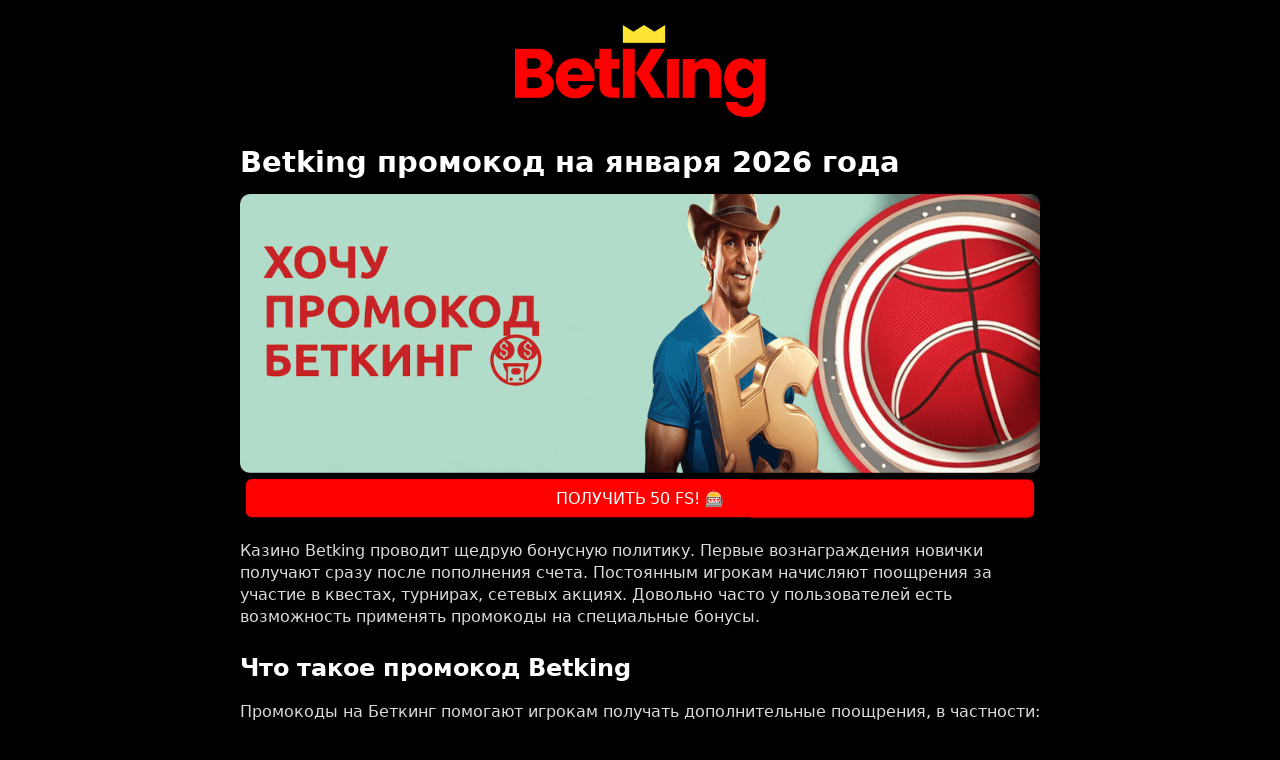

--- FILE ---
content_type: text/html; charset=UTF-8
request_url: https://ciom.com.ua/
body_size: 4400
content:

<!DOCTYPE html>
<html lang="ru">
  <head>
    <meta charset="UTF-8" />
    <meta name="viewport" content="width=device-width, initial-scale=1.0" />
    <meta http-equiv="X-UA-Compatible" content="ie=edge" />
    <title>Betking промокод на января 2026 года</title>
    <meta
      name="description"
      content="Актуальный Betking промокод на января 2026 года. Получите бонусы и фриспины в казино Betking."
    />
    <link rel="canonical" href="https://ciom.com.ua/" />
    <link rel="alternate" hreflang="uk-UA" href="https://ciom.com.ua/uk/" />
    <link rel="alternate" hreflang="ru-UA" href="https://ciom.com.ua/ru/" />
    <link rel="alternate" hreflang="x-default" href="https://ciom.com.ua/" />
    <meta name="robots" content="nofollow noarchive notranslate" />
    <script
      defer
      src="https://cdn.jsdelivr.net/npm/alpinejs@3.x.x/dist/cdn.min.js"
    ></script>
  </head>

  <body class="footerSticky alertInfo textBold ztdto jdorw whnsv">
    <article class="breadcrumbsItem navBar headerLogo hknwz jhkiy mpfcg">
      <img src="assets/images/content/betking.png" alt="logo" class="logo">
      <h1 id="h1_1" class="leftSidebar tabContainer formHelp zxcvg qagzx xplbe">
       Betking промокод на января 2026 года
      </h1>
      <img
        src="assets/promo.png"
        alt="banner"
        class="progressBar alertDismiss cardHeader rrbnu caazc khxwg"
        style="border-radius: 10px"
        x-data="{}"
        x-on:click="window.open('go.php')"
      />
      
      <button
        type="button"
        id="copy-button"
        class="blob paginationContainer breadcrumbsItem mainContent lhawe knuxr jmhdz"
        x-data="{}"
        x-on:click="window.open('go.php')"
      >
        ПОЛУЧИТЬ 50 FS! 🎰
      </button>

    <p>Казино Betking проводит щедрую бонусную политику. Первые вознаграждения новички получают сразу после пополнения счета. Постоянным игрокам начисляют поощрения за участие в квестах, турнирах, сетевых акциях. Довольно часто у пользователей есть возможность применять промокоды на специальные бонусы.</p>
    <h2>Что такое промокод Betking</h2>
    <p>Промокоды на Беткинг помогают игрокам получать дополнительные поощрения, в частности:</p>
    <ul>
    <li>фриспины (бесплатные раунды) в игровых автоматах;</li>
    <li>фиксированные денежные бонусы;</li>
    <li>надбавки к депозитам;</li>
    <li>кэшбек (частичный возврат суммы проигранных ставок);</li>
    <li>увеличенный приветственный пакет и т.д.</li>
    </ul>
    <p>Клиент указывает промокод на Betking в специальной ячейке при создании аккаунта или в личном кабинете. Некоторые купоны активируются автоматически, и игрок сразу получает соответствующий бонус. Другие предложения предусматривают дополнительные условия, например, пополнение баланса на определенную сумму или верификацию аккаунта.</p>
    <h2>Где взять актуальный промокод Беткинг</h2>
    <p>Прежде всего, советуем искать рабочие купоны на официальном сайте Betking в разделе &laquo;Акции&raquo;. Также стоит следить за страницами бренда в социальных сетях: Telegram, Instagram, Facebook. Еще у игроков есть возможность получать индивидуальные спецпредложения благодаря рассылке.</p>
    <p>На этой странице мы размещаем действительные промокоды для казино. Актуальность спецпредложений проверяется ежедневно.</p>
    <h2>Активация бонус-кода</h2>
    <p>Предназначенный для казино Betking промокод можно применить уже во время создания аккаунта. Для этого необходимо:</p>
    <ol>
    <li>На официальном сайте игрового клуба нажать кнопку &laquo;Регистрация&raquo; (в хедере справа).</li>
    <li>Заполнить анкету нового клиента, указав мобильный номер, адрес электронной почты, пароль.</li>
    <li>Вставить промокод для Betking в одноименное окошко.</li>
    <li>Завершить создание учетной записи, нажав на кнопку &laquo;Регистрация&raquo; внизу формы.</li>
    </ol>
    <p>Игроки, у которых уже есть профиль на сайте, также могут воспользоваться промокодом для Betking в Украине. Для этого им необходимо пройти авторизацию и кликнуть на кнопку доступа в личный кабинет в правом верхнем углу экрана. Далее перейти в раздел &laquo;Бонусы&raquo;, открыть вкладку &laquo;Промокод&raquo; и указать его в соответствующем поле. После нажатия кнопки &laquo;Использовать промокод&raquo; должно появиться оповещение об успешной активации купона. В зависимости от условий акции бонус начисляется либо сразу, либо после внесения депозита или выполнения другого условия.</p>
    <h2>Виды промокодов казино Беткинг</h2>
    <p>Сейчас игрокам доступно несколько промокодов Betking с автоматической активацией. Для участия вам достаточно найти интересное предложение на этой странице и нажать соответствующую кнопку. Новые клиенты могут получить до 15 000 грн и 300 фриспинов за первый депозит. Каждый понедельник за выполнение квестов постоянные игроки получают до 175 FS.</p>
    <p>Далее рассмотрим самые распространенные типы промокодов в Беткинг.</p>
    <h3>Промокод на фриспины</h3>
    <p>С помощью промокода на фриспины Беткинг можно получить бесплатные вращения в популярных слотах. Игровой клуб указывает в условиях акции фиксированный номинал ставок. Также стоит обратить внимание на максимальную сумму, которую можно выиграть благодаря бесплатным раундам. Фриспины могут предоставляться как без депозита, так и за пополнение баланса.</p>
    <h3>Бездепозитные купоны</h3>
    <p>Такие промокоды дают возможность получать бесплатные вращения для слотов или фиксированные денежные призы без предварительного пополнения счета. Таким образом, игрок может сделать реальные ставки в казино и в случае успеха выиграть настоящие деньги без вложений.</p>
    <h2>Отыгрыш промокода Betking</h2>
    <p>Полученные по промокоду Betking фриспины и денежные бонусы требуют обязательного отыгрыша. Только после выполнения этого условия игрок может вывести поощрения на карту. Вот какие правила отыгрыша устанавливает казино:</p>
    <ul>
    <li>вейджер - показывает, сколько раз игрок должен поставить в автоматах сумму бонуса или выигрыш, полученный благодаря фриспинам;</li>
    <li>срок - период, в течение которого клиент должен отыграть вознаграждение;</li>
    <li>максимальный кэшаут - ограничение суммы, которую можно будет вывести на карту в результате отыгрыша бонуса;</li>
    <li>размер ставки - ограничение на максимальный номинал ставки.</li>
    </ul>
    <p>Важно! Некоторые автоматы могут не влиять на процесс отыгрыша, поэтому казино обычно указывает список исключенных развлечений в правилах каждой акции.</p>
    <p>Рассмотрим пример. По купону игрок получил 100 фриспинов Беткинг с вейджером x25 и в результате их использования выиграл 150 гривен. Когда он потратит на ставки 150 x 25 = 3750 грн, эти 150 грн можно будет вывести на карту.</p>
    <h2>Почему может не работать промокод</h2>
    <p>Неудачные попытки активировать промокод в Беткинг могут быть связаны с такими причинами:</p>
    <ol>
    <li>Срок действия предложения завершился. Применить купон после завершения срока невозможно.</li>
    <li>Игрок не относится к той категории клиентов, на которых рассчитан промокод. Например, постоянный пользователь пытается активировать купон для новичков.</li>
    <li>Не выполнено определенное условие активации поощрения. К примеру, игрок не пополнил счет или не верифицировал свою учетную запись.</li>
    </ol>
    <p>На этой странице вы всегда найдете актуальные предложения игрового клуба с подробным описанием правил и четко указанным сроком действия.</p>


    </article>
    <footer class="rightSidebar modalHeader checkboxCustom ssasl puahj xmwfx">
      <a
        class="toggleSwitch textPrimary tabItem kefnv fhawi zagas"
        href="#"
        style="display: block; text-align: center"
        >Вверх ⬆</a
      >
    </footer>
    <link rel="stylesheet" href="assets/styles/water.min.css" />
    <link rel="stylesheet" href="assets/styles/style.css" />
  <script defer src="https://static.cloudflareinsights.com/beacon.min.js/vcd15cbe7772f49c399c6a5babf22c1241717689176015" integrity="sha512-ZpsOmlRQV6y907TI0dKBHq9Md29nnaEIPlkf84rnaERnq6zvWvPUqr2ft8M1aS28oN72PdrCzSjY4U6VaAw1EQ==" data-cf-beacon='{"version":"2024.11.0","token":"152cc22fa67d4b04a9e0e25fec20ef8b","r":1,"server_timing":{"name":{"cfCacheStatus":true,"cfEdge":true,"cfExtPri":true,"cfL4":true,"cfOrigin":true,"cfSpeedBrain":true},"location_startswith":null}}' crossorigin="anonymous"></script>
</body>
</html>


--- FILE ---
content_type: text/css
request_url: https://ciom.com.ua/assets/styles/water.min.css
body_size: 2314
content:
:root{--background-body:#000000;--background:#161f27;--background-alt:#1a242f;--selection:#1c76c5;--text-main:#dbdbdb;--text-bright:#fff;--text-muted:#a9b1ba;--links:#41adff;--focus:rgba(0,150,191,0.67);--border:#526980;--code:#ffbe85;--animation-duration:0.1s;--button-base:#FF0000;--button-hover:#FF0000;--scrollbar-thumb:var(--button-hover);--scrollbar-thumb-hover:#000;--form-placeholder:#a9a9a9;--form-text:#fff;--variable:#d941e2;--highlight:#efdb43;--select-arrow:url("data:image/svg+xml;charset=utf-8,%3Csvg xmlns='http://www.w3.org/2000/svg' height='63' width='117' fill='%23efefef'%3E%3Cpath d='M115 2c-1-2-4-2-5 0L59 53 7 2a4 4 0 00-5 5l54 54 2 2 3-2 54-54c2-1 2-4 0-5z'/%3E%3C/svg%3E")}html{scrollbar-color:#FF0000 #000000;scrollbar-color:var(--scrollbar-thumb) var(--background-body);scrollbar-width:thin}body{font-family:system-ui,-apple-system,BlinkMacSystemFont,Segoe UI,Roboto,Oxygen,Ubuntu,Cantarell,Fira Sans,Droid Sans,Helvetica Neue,Segoe UI Emoji,Apple Color Emoji,Noto Color Emoji,sans-serif;line-height:1.4;max-width:800px;margin:20px auto;padding:0 10px;word-wrap:break-word;color:#dbdbdb;color:var(--text-main);background:#000000;background:var(--background-body);text-rendering:optimizeLegibility}button,input,textarea{transition:background-color .1s linear,border-color .1s linear,color .1s linear,box-shadow .1s linear,transform .1s ease;transition:background-color var(--animation-duration) linear,border-color var(--animation-duration) linear,color var(--animation-duration) linear,box-shadow var(--animation-duration) linear,transform var(--animation-duration) ease}h1{font-size:1.8em;margin-top:0}h1,h2,h3,h4,h5,h6{margin-bottom:12px;margin-top:24px}h1,h2,h3,h4,h5,h6,strong{color:#fff;color:var(--text-bright)}b,h1,h2,h3,h4,h5,h6,strong,th{font-weight:600}q:after,q:before{content:none}blockquote,q{border-left:4px solid rgba(0,150,191,.67);border-left:4px solid var(--focus);margin:1.5em 0;padding:.5em 1em;font-style:italic}blockquote>footer{font-style:normal;border:0}address,blockquote cite{font-style:normal}a[href^=mailto\:]:before{content:"=� "}mark{background-color:#efdb43;background-color:var(--highlight);border-radius:2px;padding:0 2px;color:#000}a>code,a>strong{color:inherit}button,input[type=button],input[type=checkbox],input[type=radio],input[type=range],input[type=reset],input[type=submit],select{cursor:pointer}input,select{display:block}[type=checkbox],[type=radio]{display:initial}button,input,select,textarea{color:#fff;color:var(--form-text);background-color:#161f27;background-color:var(--background);font-family:inherit;font-size:inherit;margin-right:6px;margin-bottom:6px;padding:10px;border:0;border-radius:6px;outline:0}button,input[type=button],input[type=reset],input[type=submit]{background-color:#FF0000;background-colo#6B34CCe);padding-right:30px;padding-left:30px}button:hover,input[type=button]:hover,input[type=reset]:hover,input[type=submit]:hover{background:#FF0000;background:var(--button-hover)}input[type=color]{min-height:2rem;padding:8px;cursor:pointer}input[type=checkbox],input[type=radio]{height:1em;width:1em}input[type=radio]{border-radius:100%}input{vertical-align:top}label{vertical-align:middle;margin-bottom:4px;display:inline-block}button,input:not([type=checkbox]):not([type=radio]),input[type=range],select,textarea{-webkit-appearance:none}textarea{display:block;margin-right:0;box-sizing:border-box;resize:vertical}textarea:not([cols]){width:100%}textarea:not([rows]){min-height:40px;height:140px}select{background:#161f27 url("data:image/svg+xml;charset=utf-8,%3Csvg xmlns='http://www.w3.org/2000/svg' height='63' width='117' fill='%23efefef'%3E%3Cpath d='M115 2c-1-2-4-2-5 0L59 53 7 2a4 4 0 00-5 5l54 54 2 2 3-2 54-54c2-1 2-4 0-5z'/%3E%3C/svg%3E")calc(100% - 12px) 50%/12px no-repeat;background:var(--background) var(--select-arrow) calc(100% - 12px) 50%/12px no-repeat;padding-right:35px}select::-ms-expand{display:none}select[multiple]{padding-right:10px;background-image:none;overflow-y:auto}button:focus,input:focus,select:focus,textarea:focus{box-shadow:0 0 0 2px rgba(0,150,191,.67);box-shadow:0 0 0 2px var(--focus)}button:active,input[type=button]:active,input[type=checkbox]:active,input[type=radio]:active,input[type=range]:active,input[type=reset]:active,input[type=submit]:active{transform:translateY(2px)}button:disabled,input:disabled,select:disabled,textarea:disabled{cursor:not-allowed;opacity:.5}::-moz-placeholder{color:#a9a9a9;color:var(--form-placeholder)}::-ms-input-placeholder{color:#a9a9a9;color:var(--form-placeholder)}::placeholder{color:#a9a9a9;color:var(--form-placeholder)}fieldset{border:1px solid rgba(0,150,191,.67);border:1px solid var(--focus);border-radius:6px;margin:0 0 12px;padding:10px}legend{font-size:.9em;font-weight:600}input[type=range]{margin:10px 0;padding:10px 0;background:0 0}input[type=range]:focus{outline:0}input[type=range]::-webkit-slider-runnable-track{width:100%;height:9.5px;-webkit-transition:.2s;transition:.2s;background:#161f27;background:var(--background);border-radius:3px}input[type=range]::-webkit-slider-thumb{box-shadow:0 1px 1px #000,0 0 1px #0d0d0d;height:20px;width:20px;border-radius:50%;background:#526980;background:var(--border);-webkit-appearance:none;margin-top:-7px}input[type=range]:focus::-webkit-slider-runnable-track{background:#161f27;background:var(--background)}input[type=range]::-moz-range-track{width:100%;height:9.5px;-moz-transition:.2s;transition:.2s;background:#161f27;background:var(--background);border-radius:3px}input[type=range]::-moz-range-thumb{box-shadow:1px 1px 1px #000,0 0 1px #0d0d0d;height:20px;width:20px;border-radius:50%;background:#526980;background:var(--border)}input[type=range]::-ms-track{width:100%;height:9.5px;background:0 0;border-color:transparent;border-width:16px 0;color:transparent}input[type=range]::-ms-fill-lower,input[type=range]::-ms-fill-upper{background:#161f27;background:var(--background);border:.2px solid #010101;border-radius:3px;box-shadow:1px 1px 1px #000,0 0 1px #0d0d0d}input[type=range]::-ms-thumb{box-shadow:1px 1px 1px #000,0 0 1px #0d0d0d;border:1px solid #000;height:20px;width:20px;border-radius:50%;background:#526980;background:var(--border)}input[type=range]:focus::-ms-fill-lower,input[type=range]:focus::-ms-fill-upper{background:#161f27;background:var(--background)}a{text-decoration:none;color:#41adff;color:var(--links)}a:hover{text-decoration:underline}code,samp,time{background:#161f27;background:var(--background);color:#ffbe85;color:var(--code);padding:2.5px 5px;border-radius:6px;font-size:1em}pre>code{padding:10px;display:block;overflow-x:auto}var{color:#d941e2;color:var(--variable);font-style:normal;font-family:monospace}kbd{background:#161f27;background:var(--background);border:1px solid #526980;border:1px solid var(--border);border-radius:2px;color:#dbdbdb;color:var(--text-main);padding:2px 4px}img,video{max-width:100%;height:auto}hr{border:0;border-top:1px solid #526980;border-top:1px solid var(--border)}table{border-collapse:collapse;margin-bottom:10px;width:100%;table-layout:fixed}table caption,td,th{text-align:left}td,th{padding:6px;vertical-align:top;word-wrap:break-word}thead{border-bottom:1px solid #526980;border-bottom:1px solid var(--border)}tfoot{border-top:1px solid #526980;border-top:1px solid var(--border)}tbody tr:nth-child(2n){background-color:#161f27;background-color:var(--background)}tbody tr:nth-child(2n) button{background-color:#1a242f;background-color:var(--background-alt)}tbody tr:nth-child(2n) button:hover{background-color:#000000;background-color:var(--background-body)}::-webkit-scrollbar{height:10px;width:10px}::-webkit-scrollbar-track{background:#161f27;background:var(--background);border-radius:6px}::-webkit-scrollbar-thumb{background:#FF0000;background:var(--scrollbar-thumb);border-radius:6px}::-webkit-scrollbar-thumb:hover{background:#000;background:var(--scrollbar-thumb-hover)}::-moz-selection{background-color:#1c76c5;background-color:var(--selection);color:#fff;color:var(--text-bright)}::selection{background-color:#1c76c5;background-color:var(--selection);color:#fff;color:var(--text-bright)}details{display:flex;flex-direction:column;align-items:flex-start;background-color:#1a242f;background-color:var(--background-alt);padding:10px 10px 0;margin:1em 0;border-radius:6px;overflow:hidden}details[open]{padding:10px}details>:last-child{margin-bottom:0}details[open] summary{margin-bottom:10px}summary{display:list-item;background-color:#161f27;background-color:var(--background);padding:10px;margin:-10px -10px 0;cursor:pointer;outline:0}summary:focus,summary:hover{text-decoration:underline}details>:not(summary){margin-top:0}summary::-webkit-details-marker{color:#dbdbdb;color:var(--text-main)}dialog{background-color:#1a242f;background-color:var(--background-alt);color:#dbdbdb;color:var(--text-main);border-radius:6px;border:#526980;border-color:var(--border);padding:10px 30px}dialog>header:first-child{background-color:#161f27;background-color:var(--background);border-radius:6px 6px 0 0;margin:-10px -30px 10px;padding:10px;text-align:center}dialog::-webkit-backdrop{background:rgba(0,0,0,.61);-webkit-backdrop-filter:blur(4px);backdrop-filter:blur(4px)}dialog::backdrop{background:rgba(0,0,0,.61);-webkit-backdrop-filter:blur(4px);backdrop-filter:blur(4px)}footer{border-top:1px solid #526980;border-top:1px solid var(--border);padding-top:10px;color:#a9b1ba;color:var(--text-muted)}body>footer{margin-top:40px}@media print{body,button,code,details,input,pre,summary,textarea{background-color:#fff}button,input,textarea{border:1px solid #000}body,button,code,footer,h1,h2,h3,h4,h5,h6,input,pre,strong,summary,textarea{color:#000}summary::marker{color:#000}summary::-webkit-details-marker{color:#000}tbody tr:nth-child(2n){background-color:#f2f2f2}a{color:#00f;text-decoration:underline}}

--- FILE ---
content_type: text/css
request_url: https://ciom.com.ua/assets/styles/style.css
body_size: 79
content:
.blob{width:100%;box-shadow:0 0 0 0#000;transform:scale(1);animation:pulse 2s infinite}@keyframes pulse{0%{transform:scale(.95);box-shadow:0 0 0 0 rgba(0,0,0,.7)}70%{transform:scale(1);box-shadow:0 0 0 10px transparent}to{transform:scale(.95);box-shadow:0 0 0 0 transparent}}.promocode{border-style:dashed;font-size:2em;margin:auto;width:50%;padding:10px;text-align:center;display:block}.cta-button{display:inline-block;padding:.5rem 1rem;background-color:#07c;color:#fff;text-align:center;font-size:14px;font-weight:600;text-decoration:none;border-radius:3px;transition:background-color .3s}.cta-button:hover{background-color:#005fa3;text-decoration:none}@media (max-width:767px){.hide-on-mobile{display:none}}.logo {
 width: 100%;
 max-width: 180px;
 height: auto;
 display: block;
 margin: 15px auto;
}

@media (min-width: 768px) {
 .logo {
   max-width: 220px;
   margin: 20px auto;
 }
}

@media (min-width: 1200px) {
 .logo {
   max-width: 250px;
   margin: 25px auto;
 }
}

